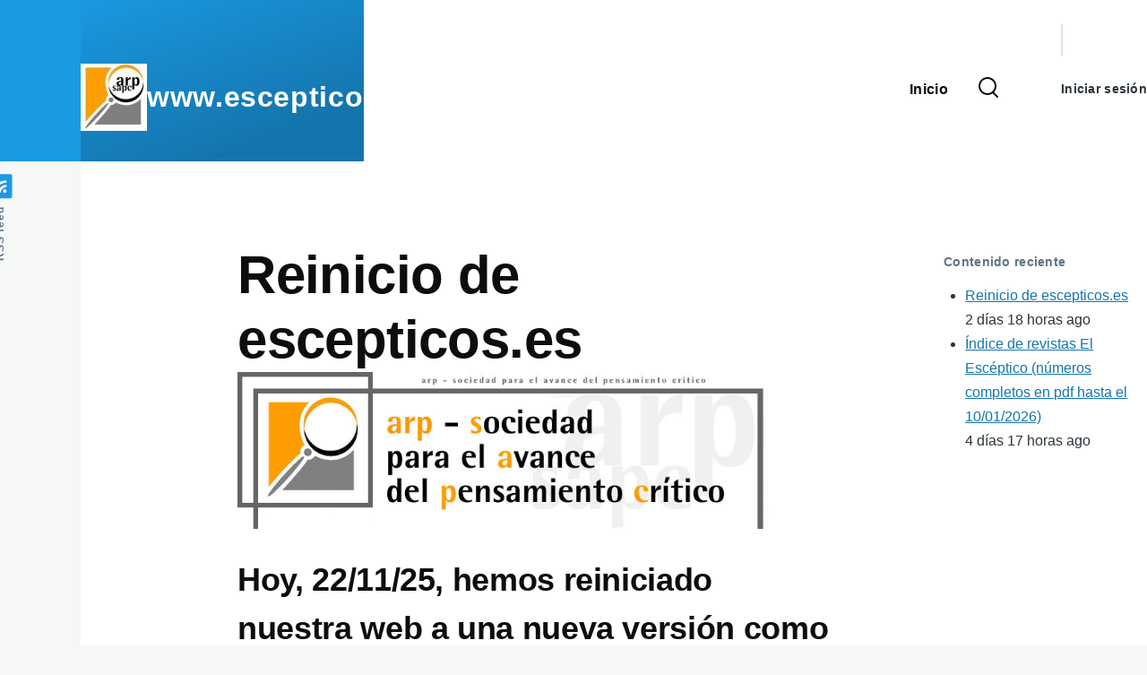

--- FILE ---
content_type: text/html; charset=UTF-8
request_url: https://www.escepticos.es/?q=node/426&page=308
body_size: 5789
content:
<!DOCTYPE html>
<html lang="es" dir="ltr" style="--color--primary-hue:202;--color--primary-saturation:79%;--color--primary-lightness:50">
  <head>
    <meta charset="utf-8" />
<meta name="Generator" content="Drupal 11 (https://www.drupal.org)" />
<meta name="MobileOptimized" content="width" />
<meta name="HandheldFriendly" content="true" />
<meta name="viewport" content="width=device-width, initial-scale=1.0" />
<link rel="icon" href="/imagenes/favicon.ico" type="image/vnd.microsoft.icon" />
<link rel="canonical" href="https://www.escepticos.es/node/1" />
<link rel="shortlink" href="https://www.escepticos.es/node/1" />

    <title>Reinicio de escepticos.es | www.escepticos.es</title>
    <link rel="stylesheet" media="all" href="/sites/default/files/css/css_Xp_SGBIpSuRyctXt9EGw3bbYjGlLmh8_zv2XELeFgoQ.css?delta=0&amp;language=es&amp;theme=olivero&amp;include=eJxdjEsOwyAMBS8UyqrnQQZcasWxI5sGcftWXaSfzZNmRnplxUpd7Zp2fjSStENZE0lF6SmzljV-w6JMB5rGG2I9obFm4OB9Mkk7tcBBDTqpBMeiUsHmGXcdaFhDnuH32RGs3IOAmY5_O6jix70ggy0-veMWMzguB-Hw-N7LpvXB-ARf6VhZ" />
<link rel="stylesheet" media="all" href="/sites/default/files/css/css_a3nVWGslVTLy5ZJFBV2EKAbCf4vyvfPNdbk7AnZ2iYs.css?delta=1&amp;language=es&amp;theme=olivero&amp;include=eJxdjEsOwyAMBS8UyqrnQQZcasWxI5sGcftWXaSfzZNmRnplxUpd7Zp2fjSStENZE0lF6SmzljV-w6JMB5rGG2I9obFm4OB9Mkk7tcBBDTqpBMeiUsHmGXcdaFhDnuH32RGs3IOAmY5_O6jix70ggy0-veMWMzguB-Hw-N7LpvXB-ARf6VhZ" />

    
    
<link rel="preload" href="/core/themes/olivero/fonts/metropolis/Metropolis-Regular.woff2" as="font" type="font/woff2" crossorigin>
<link rel="preload" href="/core/themes/olivero/fonts/metropolis/Metropolis-SemiBold.woff2" as="font" type="font/woff2" crossorigin>
<link rel="preload" href="/core/themes/olivero/fonts/metropolis/Metropolis-Bold.woff2" as="font" type="font/woff2" crossorigin>
<link rel="preload" href="/core/themes/olivero/fonts/lora/lora-v14-latin-regular.woff2" as="font" type="font/woff2" crossorigin>
    <noscript><link rel="stylesheet" href="/core/themes/olivero/css/components/navigation/nav-primary-no-js.css?t73ous" />
</noscript>
  </head>
  <body class="path-frontpage page-node-type-page">
        <a href="#main-content" class="visually-hidden focusable skip-link">
      Pasar al contenido principal
    </a>
    
      <div class="dialog-off-canvas-main-canvas" data-off-canvas-main-canvas>
    
<div id="page-wrapper" class="page-wrapper">
  <div id="page">

          <header id="header" class="site-header" data-drupal-selector="site-header" role="banner">

                <div class="site-header__fixable" data-drupal-selector="site-header-fixable">
          <div class="site-header__initial">
            <button class="sticky-header-toggle" data-drupal-selector="sticky-header-toggle" role="switch" aria-controls="site-header__inner" aria-label="Sticky header" aria-checked="false">
              <span class="sticky-header-toggle__icon">
                <span></span>
                <span></span>
                <span></span>
              </span>
            </button>
          </div>

                    <div id="site-header__inner" class="site-header__inner" data-drupal-selector="site-header-inner">
            <div class="container site-header__inner__container">

              


<div id="block-olivero-site-branding" class="site-branding block block-system block-system-branding-block">
  
    
    <div class="site-branding__inner">
          <a href="/" rel="home" class="site-branding__logo">
        <img src="/imagenes/logo_lupa_arp_75.jpg" alt="Inicio" fetchpriority="high"/>
      </a>
              <div class="site-branding__text">
                  <div class="site-branding__name">
            <a href="/" rel="home" title="Inicio">www.escepticos.es</a>
          </div>
                      </div>
      </div>
</div>

<div class="header-nav-overlay" data-drupal-selector="header-nav-overlay"></div>


                              <div class="mobile-buttons" data-drupal-selector="mobile-buttons">
                  <button class="mobile-nav-button" data-drupal-selector="mobile-nav-button" aria-label="Menú principal" aria-controls="header-nav" aria-expanded="false">
                    <span class="mobile-nav-button__label">Menú</span>
                    <span class="mobile-nav-button__icon"></span>
                  </button>
                </div>

                <div id="header-nav" class="header-nav" data-drupal-selector="header-nav">
                  
<div class="search-block-form block block-search-narrow" data-drupal-selector="search-block-form" id="block-olivero-search-form-narrow" role="search">
  
    
      <div class="content">
      <form action="/search/node" method="get" id="search-block-form" accept-charset="UTF-8" class="search-form search-block-form">
  <div class="js-form-item form-item js-form-type-search form-item-keys js-form-item-keys form-no-label">
      <label for="edit-keys" class="form-item__label visually-hidden">Buscar</label>
        <input title="Escriba lo que quiere buscar." placeholder="Buscar por palabra clave o frase" data-drupal-selector="edit-keys" type="search" id="edit-keys" name="keys" value="" size="15" maxlength="128" class="form-search form-element form-element--type-search form-element--api-search" />

        </div>
<div data-drupal-selector="edit-actions" class="form-actions js-form-wrapper form-wrapper" id="edit-actions"><button class="button--primary search-form__submit button js-form-submit form-submit" data-drupal-selector="edit-submit" type="submit" id="edit-submit" value="Buscar">
    <span class="icon--search"></span>
    <span class="visually-hidden">Buscar</span>
</button>

</div>

</form>

    </div>
  </div>
<nav  id="block-olivero-main-menu" class="primary-nav block block-menu navigation menu--main" aria-labelledby="block-olivero-main-menu-menu" role="navigation">
            
  <h2 class="visually-hidden block__title" id="block-olivero-main-menu-menu">Navegación principal</h2>
  
        


          
        
    <ul  class="menu primary-nav__menu primary-nav__menu--level-1" data-drupal-selector="primary-nav-menu--level-1">
            
                          
        
        
        <li class="primary-nav__menu-item primary-nav__menu-item--link primary-nav__menu-item--level-1 primary-nav__menu-item--active-trail">
                              
                      <a href="/" class="primary-nav__menu-link primary-nav__menu-link--link primary-nav__menu-link--level-1 primary-nav__menu-link--active-trail" data-drupal-selector="primary-nav-menu-link-has-children" data-drupal-link-system-path="&lt;front&gt;">            <span class="primary-nav__menu-link-inner primary-nav__menu-link-inner--level-1">Inicio</span>
          </a>

            
                  </li>
          </ul>
  


  </nav>


                  

  <div class="region region--secondary-menu">
    <div class="search-block-form block block-search-wide" data-drupal-selector="search-block-form-2" id="block-olivero-search-form-wide" role="search">
  
    
      <button class="block-search-wide__button" aria-label="Formulario de búsqueda" data-drupal-selector="block-search-wide-button">
      <svg xmlns="http://www.w3.org/2000/svg" width="22" height="23" viewBox="0 0 22 23">
  <path fill="currentColor" d="M21.7,21.3l-4.4-4.4C19,15.1,20,12.7,20,10c0-5.5-4.5-10-10-10S0,4.5,0,10s4.5,10,10,10c2.1,0,4.1-0.7,5.8-1.8l4.5,4.5c0.4,0.4,1,0.4,1.4,0S22.1,21.7,21.7,21.3z M10,18c-4.4,0-8-3.6-8-8s3.6-8,8-8s8,3.6,8,8S14.4,18,10,18z"/>
</svg>
      <span class="block-search-wide__button-close"></span>
    </button>

        <div class="block-search-wide__wrapper" data-drupal-selector="block-search-wide-wrapper" tabindex="-1">
      <div class="block-search-wide__container">
        <div class="block-search-wide__grid">
          <form action="/search/node" method="get" id="search-block-form--2" accept-charset="UTF-8" class="search-form search-block-form">
  <div class="js-form-item form-item js-form-type-search form-item-keys js-form-item-keys form-no-label">
      <label for="edit-keys--2" class="form-item__label visually-hidden">Buscar</label>
        <input title="Escriba lo que quiere buscar." placeholder="Buscar por palabra clave o frase" data-drupal-selector="edit-keys" type="search" id="edit-keys--2" name="keys" value="" size="15" maxlength="128" class="form-search form-element form-element--type-search form-element--api-search" />

        </div>
<div data-drupal-selector="edit-actions" class="form-actions js-form-wrapper form-wrapper" id="edit-actions--2"><button class="button--primary search-form__submit button js-form-submit form-submit" data-drupal-selector="edit-submit" type="submit" id="edit-submit--2" value="Buscar">
    <span class="icon--search"></span>
    <span class="visually-hidden">Buscar</span>
</button>

</div>

</form>

        </div>
      </div>
    </div>
  </div>
<nav  id="block-olivero-account-menu" class="block block-menu navigation menu--account secondary-nav" aria-labelledby="block-olivero-account-menu-menu" role="navigation">
            
  <span class="visually-hidden" id="block-olivero-account-menu-menu">Menú de cuenta de usuario</span>
  
        


          <ul class="menu secondary-nav__menu secondary-nav__menu--level-1">
            
                          
        
        
        <li class="secondary-nav__menu-item secondary-nav__menu-item--link secondary-nav__menu-item--level-1">
          <a href="/user/login" class="secondary-nav__menu-link secondary-nav__menu-link--link secondary-nav__menu-link--level-1" data-drupal-link-system-path="user/login">Iniciar sesión</a>

                  </li>
          </ul>
  


  </nav>

  </div>

                </div>
                          </div>
          </div>
        </div>
      </header>
    
    <div id="main-wrapper" class="layout-main-wrapper layout-container">
      <div id="main" class="layout-main">
        <div class="main-content">
          <a id="main-content" tabindex="-1"></a>
          
          <div class="main-content__container container">
            

  <div class="region region--highlighted grid-full layout--pass--content-medium">
    <div data-drupal-messages-fallback class="hidden messages-list"></div>

  </div>

            

  <div class="region region--breadcrumb grid-full layout--pass--content-medium">
    
  </div>


                          <div class="sidebar-grid grid-full">
                <main role="main" class="site-main">
                  

  <div class="region region--content-above grid-full layout--pass--content-medium">
    

<div id="block-olivero-page-title" class="block block-core block-page-title-block">
  
  

  <h1 class="title page-title">
<span>Reinicio de escepticos.es</span>
</h1>


  
</div>

  </div>

                  

  <div class="region region--content grid-full layout--pass--content-medium" id="content">
    

<div id="block-olivero-content" class="block block-system block-system-main-block">
  
    
      <div class="block__content">
      

<article data-history-node-id="1" class="node node--type-page node--view-mode-full">
  <header class="">
    
          
      </header>
  <div class="node__content">
        
            <div class="text-content clearfix field field--name-body field--type-text-with-summary field--label-hidden field__item"><img src="/sites/default/files/inline-images/b1.jpg" data-entity-uuid="5edba479-38fe-493d-8583-adcf7354ae3d" data-entity-type="file" alt="logo ARP-SAPC" width="90%" height="90%" loading="lazy"><h2>Hoy, 22/11/25, hemos reiniciado nuestra web a una nueva versión como resultado de una avería en nuestros sistemas.</h2><h2>Este contenido es un mero aviso mientras recomponemos la total funcionalidad.</h2><h2>Gracias por su paciencia y comprensión.</h2><hr><h3><span style="color:hsl(0,75%,60%);"><em><strong>INFORMACIÓN ADICIONAL:</strong></em>&nbsp;</span></h3><blockquote><h4>La suscripción a la revista "El Escéptico" se realiza por bloques de 3 números, siendo el último número publicado el 59, que es el primero del bloque de revistas 59-60-61.<br>Para recibir la revista "El Escéptico", suscripción por 3 números: 24 euros (en España, Portugal y Andorra).<br>(Suscripción en los demás paises: 58,50 euros)&nbsp;</h4><h4>Para solicitar suscribirse a la revista, envíe un correo a&nbsp;</h4><h4>suscripciones-elesceptico_AT_escepticos.es</h4></blockquote><blockquote><h4>Si lo que desea es solicitar asociarse, envíe un correo a&nbsp;</h4><h4>altas-bajas_AT_escepticos.es &nbsp;</h4><h6>&nbsp;</h6><h4>El coste de la cuota anual de socio es de 60 euros, para socio normal (30 euros para estudiante menor de 25 años) prorrateandose según el trimestre de alta.</h4><h6>(Incorpore Nombre completo y DNI/CIF, domicilio completo, emails de contacto y si tiene una web personal, su URL. Le responderemos con el IBAN donde hacer el ingreso de la primera cuota)</h6></blockquote><blockquote><h4>Si por cualquier razón necesitara ponerse en contacto con nosotros envíe un correo a&nbsp;</h4><h4>webmaster_AT_escepticos.es&nbsp;</h4><h4>desde donde intentaremos resolver o trasladar su consulta.</h4><h6><em>ADDENDA: Si lo que desea es revisar alguno de los números publicados de la revista El Escéptico, puede acceder a un listado de ellos &nbsp;en el enlace </em><a href="https://www.escepticos.es/node/4"><em>https://www.escepticos.es/node/4</em></a><em> o bien desde el enlace lateral de contenidos publicados.</em></h6></blockquote><p>&nbsp;</p></div>
      
  </div>
  </article>

    </div>
  </div>

  </div>

                </main>

                


  <aside class="region region--sidebar">
    

<div class="views-element-container block block-views block-views-blockcontent-recent-block-1" id="block-olivero-views-block-content-recent-block-1">
  
      <h2 class="block__title">Contenido reciente</h2>
    
      <div class="block__content">
      <div><div class="view view-content-recent view-id-content_recent view-display-id-block_1 js-view-dom-id-0d68d89e4f0e45fe64caafc3b5472b4c50307e1616d0e2a6639cf3d9e0fea6e0">
  
    
      
      <div class="view-content">
      <div class="item-list">
  
  <ul>

          <li><div class="views-field views-field-title"><span class="field-content"><a href="/node/1" hreflang="es">Reinicio de escepticos.es</a></span></div><div class="views-field views-field-changed"><span class="field-content">2 días 18 horas ago</span></div></li>
          <li><div class="views-field views-field-title"><span class="field-content"><a href="/node/4" hreflang="es">Índice de revistas El Escéptico (números completos en pdf hasta el 10/01/2026)</a></span></div><div class="views-field views-field-changed"><span class="field-content">4 días 17 horas ago</span></div></li>
    
  </ul>

</div>

    </div>
  
          </div>
</div>

    </div>
  </div>

  </aside>

              </div>
                        
          </div>
        </div>
        <div class="social-bar">
          
<div class="social-bar__inner fixable">
  <div class="rotate">
    

<div id="block-olivero-syndicate" role="complementary" class="block block-node block-node-syndicate-block">
  
    
      <div class="block__content">
      


<a href="/rss.xml" class="feed-icon">
  <span class="feed-icon__label">
    RSS feed
  </span>
  <span class="feed-icon__icon" aria-hidden="true">
    <svg xmlns="http://www.w3.org/2000/svg" width="14.2" height="14.2" viewBox="0 0 14.2 14.2">
  <path d="M4,12.2c0-2.5-3.9-2.4-3.9,0C0.1,14.7,4,14.6,4,12.2z M9.1,13.4C8.7,9,5.2,5.5,0.8,5.1c-1,0-1,2.7-0.1,2.7c3.1,0.3,5.5,2.7,5.8,5.8c0,0.7,2.1,0.7,2.5,0.3C9.1,13.7,9.1,13.6,9.1,13.4z M14.2,13.5c-0.1-3.5-1.6-6.9-4.1-9.3C7.6,1.7,4.3,0.2,0.8,0c-1,0-1,2.6-0.1,2.6c5.8,0.3,10.5,5,10.8,10.8C11.5,14.5,14.3,14.4,14.2,13.5z"/>
</svg>
  </span>
</a>

    </div>
  </div>

  </div>
</div>

        </div>
      </div>
    </div>

    <footer class="site-footer">
      <div class="site-footer__inner container">
        
        

  <div class="region region--footer-bottom grid-full layout--pass--content-medium">
    

<div id="block-olivero-powered" class="block block-system block-system-powered-by-block">
  
    
    
  <span>
    Funciona con    <a href="https://www.drupal.org">Drupal</a>
    <span class="drupal-logo" role="img" aria-label="Logo Drupal">
      <svg width="14" height="19" viewBox="0 0 42.15 55.08" fill="none" xmlns="http://www.w3.org/2000/svg">
<path d="M29.75 11.73C25.87 7.86 22.18 4.16 21.08 0 20 4.16 16.28 7.86 12.4 11.73 6.59 17.54 0 24.12 0 34a21.08 21.08 0 1042.15 0c0-9.88-6.59-16.46-12.4-22.27zM10.84 35.92a14.13 14.13 0 00-1.65 2.62.54.54 0 01-.36.3h-.18c-.47 0-1-.92-1-.92-.14-.22-.27-.45-.4-.69l-.09-.19C5.94 34.25 7 30.28 7 30.28a17.42 17.42 0 012.52-5.41 31.53 31.53 0 012.28-3l1 1 4.72 4.82a.54.54 0 010 .72l-4.93 5.47zm10.48 13.81a7.29 7.29 0 01-5.4-12.14c1.54-1.83 3.42-3.63 5.46-6 2.42 2.58 4 4.35 5.55 6.29a3.08 3.08 0 01.32.48 7.15 7.15 0 011.3 4.12 7.23 7.23 0 01-7.23 7.25zM35 38.14a.84.84 0 01-.67.58h-.14a1.22 1.22 0 01-.68-.55 37.77 37.77 0 00-4.28-5.31l-1.93-2-6.41-6.65a54 54 0 01-3.84-3.94 1.3 1.3 0 00-.1-.15 3.84 3.84 0 01-.51-1v-.19a3.4 3.4 0 011-3c1.24-1.24 2.49-2.49 3.67-3.79 1.3 1.44 2.69 2.82 4.06 4.19a57.6 57.6 0 017.55 8.58A16 16 0 0135.65 34a14.55 14.55 0 01-.65 4.14z"/>
</svg>
    </span>
  </span>
</div>

  </div>

      </div>
    </footer>

    <div class="overlay" data-drupal-selector="overlay"></div>

  </div>
</div>

  </div>

    
    <script type="application/json" data-drupal-selector="drupal-settings-json">{"path":{"baseUrl":"\/","pathPrefix":"","currentPath":"node\/1","currentPathIsAdmin":false,"isFront":true,"currentLanguage":"es","currentQuery":{"page":"308","q":"node\/426"}},"pluralDelimiter":"\u0003","suppressDeprecationErrors":true,"ajaxTrustedUrl":{"\/search\/node":true},"user":{"uid":0,"permissionsHash":"252ed2ca98eaa51db4d9ce745522d9327a41f43867e17dfd0e700c6f4f0aad50"}}</script>
<script src="/sites/default/files/js/js_8iqrwDyZsq3R_YgwKUhnf306TsFax3WlMQJl51Vt-Sk.js?scope=footer&amp;delta=0&amp;language=es&amp;theme=olivero&amp;include=eJzLz8ksSy3K10_PyU9KzNEtLqnMycxL18mHChenJhYlZ-iWZ6akAgBmbhB_"></script>

  <script defer src="https://static.cloudflareinsights.com/beacon.min.js/vcd15cbe7772f49c399c6a5babf22c1241717689176015" integrity="sha512-ZpsOmlRQV6y907TI0dKBHq9Md29nnaEIPlkf84rnaERnq6zvWvPUqr2ft8M1aS28oN72PdrCzSjY4U6VaAw1EQ==" data-cf-beacon='{"version":"2024.11.0","token":"f13294bcbe3842558050dfeeec1c7f05","r":1,"server_timing":{"name":{"cfCacheStatus":true,"cfEdge":true,"cfExtPri":true,"cfL4":true,"cfOrigin":true,"cfSpeedBrain":true},"location_startswith":null}}' crossorigin="anonymous"></script>
</body>
</html>
